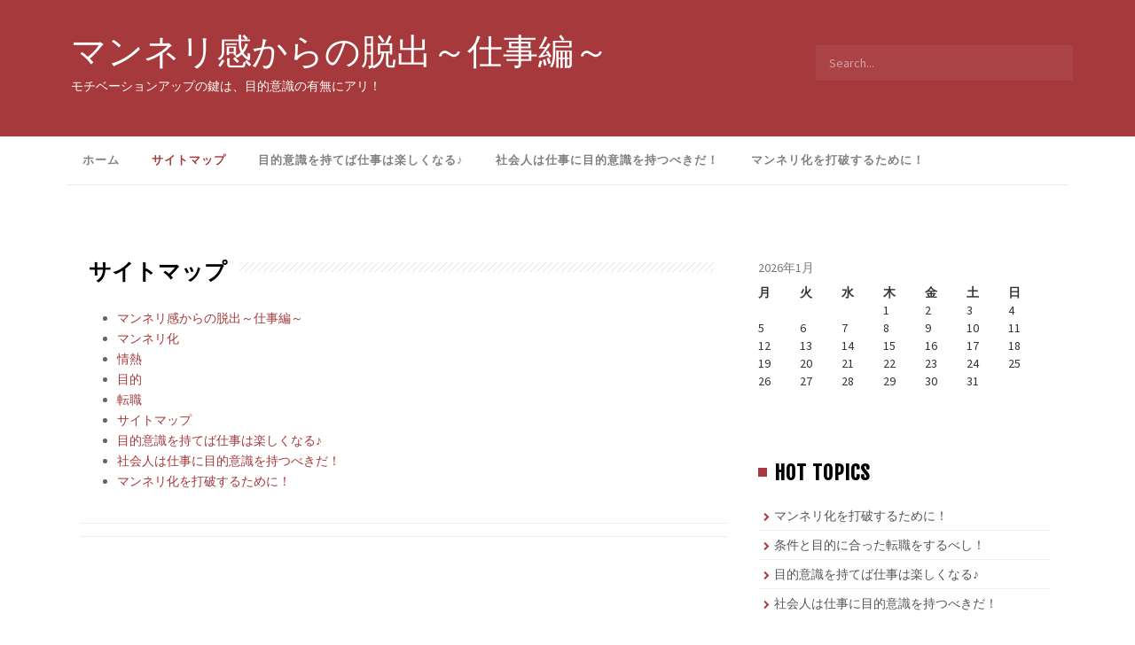

--- FILE ---
content_type: text/html; charset=UTF-8
request_url: http://www.bkfarmyard.com/sitemap/
body_size: 35194
content:
<!DOCTYPE html>
<html dir="ltr" lang="ja" prefix="og: https://ogp.me/ns#">
<head>
    <meta charset="UTF-8">
    <meta name="viewport" content="width=device-width, initial-scale=1">
    <link rel="profile" href="http://gmpg.org/xfn/11">
    <link rel="pingback" href="http://www.bkfarmyard.com/xmlrpc.php">

    <title>サイトマップ | マンネリ感からの脱出～仕事編～</title>

		<!-- All in One SEO 4.5.6 - aioseo.com -->
		<meta name="robots" content="max-image-preview:large" />
		<link rel="canonical" href="http://www.bkfarmyard.com/sitemap/" />
		<meta name="generator" content="All in One SEO (AIOSEO) 4.5.6" />
		<meta property="og:locale" content="ja_JP" />
		<meta property="og:site_name" content="マンネリ感からの脱出～仕事編～ | モチベーションアップの鍵は、目的意識の有無にアリ！" />
		<meta property="og:type" content="article" />
		<meta property="og:title" content="サイトマップ | マンネリ感からの脱出～仕事編～" />
		<meta property="og:url" content="http://www.bkfarmyard.com/sitemap/" />
		<meta property="article:published_time" content="2018-09-18T07:02:38+00:00" />
		<meta property="article:modified_time" content="2018-09-19T06:49:21+00:00" />
		<meta name="twitter:card" content="summary" />
		<meta name="twitter:title" content="サイトマップ | マンネリ感からの脱出～仕事編～" />
		<script type="application/ld+json" class="aioseo-schema">
			{"@context":"https:\/\/schema.org","@graph":[{"@type":"BreadcrumbList","@id":"http:\/\/www.bkfarmyard.com\/sitemap\/#breadcrumblist","itemListElement":[{"@type":"ListItem","@id":"http:\/\/www.bkfarmyard.com\/#listItem","position":1,"name":"\u5bb6","item":"http:\/\/www.bkfarmyard.com\/","nextItem":"http:\/\/www.bkfarmyard.com\/sitemap\/#listItem"},{"@type":"ListItem","@id":"http:\/\/www.bkfarmyard.com\/sitemap\/#listItem","position":2,"name":"\u30b5\u30a4\u30c8\u30de\u30c3\u30d7","previousItem":"http:\/\/www.bkfarmyard.com\/#listItem"}]},{"@type":"Organization","@id":"http:\/\/www.bkfarmyard.com\/#organization","name":"\u30de\u30f3\u30cd\u30ea\u611f\u304b\u3089\u306e\u8131\u51fa\uff5e\u4ed5\u4e8b\u7de8\uff5e","url":"http:\/\/www.bkfarmyard.com\/"},{"@type":"WebPage","@id":"http:\/\/www.bkfarmyard.com\/sitemap\/#webpage","url":"http:\/\/www.bkfarmyard.com\/sitemap\/","name":"\u30b5\u30a4\u30c8\u30de\u30c3\u30d7 | \u30de\u30f3\u30cd\u30ea\u611f\u304b\u3089\u306e\u8131\u51fa\uff5e\u4ed5\u4e8b\u7de8\uff5e","inLanguage":"ja","isPartOf":{"@id":"http:\/\/www.bkfarmyard.com\/#website"},"breadcrumb":{"@id":"http:\/\/www.bkfarmyard.com\/sitemap\/#breadcrumblist"},"datePublished":"2018-09-18T07:02:38+09:00","dateModified":"2018-09-19T15:49:21+09:00"},{"@type":"WebSite","@id":"http:\/\/www.bkfarmyard.com\/#website","url":"http:\/\/www.bkfarmyard.com\/","name":"\u30de\u30f3\u30cd\u30ea\u611f\u304b\u3089\u306e\u8131\u51fa\uff5e\u4ed5\u4e8b\u7de8\uff5e","description":"\u30e2\u30c1\u30d9\u30fc\u30b7\u30e7\u30f3\u30a2\u30c3\u30d7\u306e\u9375\u306f\u3001\u76ee\u7684\u610f\u8b58\u306e\u6709\u7121\u306b\u30a2\u30ea\uff01","inLanguage":"ja","publisher":{"@id":"http:\/\/www.bkfarmyard.com\/#organization"}}]}
		</script>
		<!-- All in One SEO -->

<link rel='dns-prefetch' href='//fonts.googleapis.com' />
<link rel="alternate" type="application/rss+xml" title="マンネリ感からの脱出～仕事編～ &raquo; フィード" href="http://www.bkfarmyard.com/feed/" />
<link rel="alternate" type="application/rss+xml" title="マンネリ感からの脱出～仕事編～ &raquo; コメントフィード" href="http://www.bkfarmyard.com/comments/feed/" />
<link rel="alternate" title="oEmbed (JSON)" type="application/json+oembed" href="http://www.bkfarmyard.com/wp-json/oembed/1.0/embed?url=http%3A%2F%2Fwww.bkfarmyard.com%2Fsitemap%2F" />
<link rel="alternate" title="oEmbed (XML)" type="text/xml+oembed" href="http://www.bkfarmyard.com/wp-json/oembed/1.0/embed?url=http%3A%2F%2Fwww.bkfarmyard.com%2Fsitemap%2F&#038;format=xml" />
<style id='wp-img-auto-sizes-contain-inline-css' type='text/css'>
img:is([sizes=auto i],[sizes^="auto," i]){contain-intrinsic-size:3000px 1500px}
/*# sourceURL=wp-img-auto-sizes-contain-inline-css */
</style>
<link rel='stylesheet' id='cattopage_wud_site_style-css' href='http://www.bkfarmyard.com/wp-content/plugins/category-to-pages-wud/css/category-to-pages-wud.css' type='text/css' media='all' />
<link rel='stylesheet' id='cattopage_wud_img_style-css' href='http://www.bkfarmyard.com/wp-content/plugins/category-to-pages-wud/css/jquery.ctp_wud.css' type='text/css' media='all' />
<style id='wp-emoji-styles-inline-css' type='text/css'>

	img.wp-smiley, img.emoji {
		display: inline !important;
		border: none !important;
		box-shadow: none !important;
		height: 1em !important;
		width: 1em !important;
		margin: 0 0.07em !important;
		vertical-align: -0.1em !important;
		background: none !important;
		padding: 0 !important;
	}
/*# sourceURL=wp-emoji-styles-inline-css */
</style>
<style id='wp-block-library-inline-css' type='text/css'>
:root{--wp-block-synced-color:#7a00df;--wp-block-synced-color--rgb:122,0,223;--wp-bound-block-color:var(--wp-block-synced-color);--wp-editor-canvas-background:#ddd;--wp-admin-theme-color:#007cba;--wp-admin-theme-color--rgb:0,124,186;--wp-admin-theme-color-darker-10:#006ba1;--wp-admin-theme-color-darker-10--rgb:0,107,160.5;--wp-admin-theme-color-darker-20:#005a87;--wp-admin-theme-color-darker-20--rgb:0,90,135;--wp-admin-border-width-focus:2px}@media (min-resolution:192dpi){:root{--wp-admin-border-width-focus:1.5px}}.wp-element-button{cursor:pointer}:root .has-very-light-gray-background-color{background-color:#eee}:root .has-very-dark-gray-background-color{background-color:#313131}:root .has-very-light-gray-color{color:#eee}:root .has-very-dark-gray-color{color:#313131}:root .has-vivid-green-cyan-to-vivid-cyan-blue-gradient-background{background:linear-gradient(135deg,#00d084,#0693e3)}:root .has-purple-crush-gradient-background{background:linear-gradient(135deg,#34e2e4,#4721fb 50%,#ab1dfe)}:root .has-hazy-dawn-gradient-background{background:linear-gradient(135deg,#faaca8,#dad0ec)}:root .has-subdued-olive-gradient-background{background:linear-gradient(135deg,#fafae1,#67a671)}:root .has-atomic-cream-gradient-background{background:linear-gradient(135deg,#fdd79a,#004a59)}:root .has-nightshade-gradient-background{background:linear-gradient(135deg,#330968,#31cdcf)}:root .has-midnight-gradient-background{background:linear-gradient(135deg,#020381,#2874fc)}:root{--wp--preset--font-size--normal:16px;--wp--preset--font-size--huge:42px}.has-regular-font-size{font-size:1em}.has-larger-font-size{font-size:2.625em}.has-normal-font-size{font-size:var(--wp--preset--font-size--normal)}.has-huge-font-size{font-size:var(--wp--preset--font-size--huge)}.has-text-align-center{text-align:center}.has-text-align-left{text-align:left}.has-text-align-right{text-align:right}.has-fit-text{white-space:nowrap!important}#end-resizable-editor-section{display:none}.aligncenter{clear:both}.items-justified-left{justify-content:flex-start}.items-justified-center{justify-content:center}.items-justified-right{justify-content:flex-end}.items-justified-space-between{justify-content:space-between}.screen-reader-text{border:0;clip-path:inset(50%);height:1px;margin:-1px;overflow:hidden;padding:0;position:absolute;width:1px;word-wrap:normal!important}.screen-reader-text:focus{background-color:#ddd;clip-path:none;color:#444;display:block;font-size:1em;height:auto;left:5px;line-height:normal;padding:15px 23px 14px;text-decoration:none;top:5px;width:auto;z-index:100000}html :where(.has-border-color){border-style:solid}html :where([style*=border-top-color]){border-top-style:solid}html :where([style*=border-right-color]){border-right-style:solid}html :where([style*=border-bottom-color]){border-bottom-style:solid}html :where([style*=border-left-color]){border-left-style:solid}html :where([style*=border-width]){border-style:solid}html :where([style*=border-top-width]){border-top-style:solid}html :where([style*=border-right-width]){border-right-style:solid}html :where([style*=border-bottom-width]){border-bottom-style:solid}html :where([style*=border-left-width]){border-left-style:solid}html :where(img[class*=wp-image-]){height:auto;max-width:100%}:where(figure){margin:0 0 1em}html :where(.is-position-sticky){--wp-admin--admin-bar--position-offset:var(--wp-admin--admin-bar--height,0px)}@media screen and (max-width:600px){html :where(.is-position-sticky){--wp-admin--admin-bar--position-offset:0px}}

/*# sourceURL=wp-block-library-inline-css */
</style><style id='global-styles-inline-css' type='text/css'>
:root{--wp--preset--aspect-ratio--square: 1;--wp--preset--aspect-ratio--4-3: 4/3;--wp--preset--aspect-ratio--3-4: 3/4;--wp--preset--aspect-ratio--3-2: 3/2;--wp--preset--aspect-ratio--2-3: 2/3;--wp--preset--aspect-ratio--16-9: 16/9;--wp--preset--aspect-ratio--9-16: 9/16;--wp--preset--color--black: #000000;--wp--preset--color--cyan-bluish-gray: #abb8c3;--wp--preset--color--white: #ffffff;--wp--preset--color--pale-pink: #f78da7;--wp--preset--color--vivid-red: #cf2e2e;--wp--preset--color--luminous-vivid-orange: #ff6900;--wp--preset--color--luminous-vivid-amber: #fcb900;--wp--preset--color--light-green-cyan: #7bdcb5;--wp--preset--color--vivid-green-cyan: #00d084;--wp--preset--color--pale-cyan-blue: #8ed1fc;--wp--preset--color--vivid-cyan-blue: #0693e3;--wp--preset--color--vivid-purple: #9b51e0;--wp--preset--gradient--vivid-cyan-blue-to-vivid-purple: linear-gradient(135deg,rgb(6,147,227) 0%,rgb(155,81,224) 100%);--wp--preset--gradient--light-green-cyan-to-vivid-green-cyan: linear-gradient(135deg,rgb(122,220,180) 0%,rgb(0,208,130) 100%);--wp--preset--gradient--luminous-vivid-amber-to-luminous-vivid-orange: linear-gradient(135deg,rgb(252,185,0) 0%,rgb(255,105,0) 100%);--wp--preset--gradient--luminous-vivid-orange-to-vivid-red: linear-gradient(135deg,rgb(255,105,0) 0%,rgb(207,46,46) 100%);--wp--preset--gradient--very-light-gray-to-cyan-bluish-gray: linear-gradient(135deg,rgb(238,238,238) 0%,rgb(169,184,195) 100%);--wp--preset--gradient--cool-to-warm-spectrum: linear-gradient(135deg,rgb(74,234,220) 0%,rgb(151,120,209) 20%,rgb(207,42,186) 40%,rgb(238,44,130) 60%,rgb(251,105,98) 80%,rgb(254,248,76) 100%);--wp--preset--gradient--blush-light-purple: linear-gradient(135deg,rgb(255,206,236) 0%,rgb(152,150,240) 100%);--wp--preset--gradient--blush-bordeaux: linear-gradient(135deg,rgb(254,205,165) 0%,rgb(254,45,45) 50%,rgb(107,0,62) 100%);--wp--preset--gradient--luminous-dusk: linear-gradient(135deg,rgb(255,203,112) 0%,rgb(199,81,192) 50%,rgb(65,88,208) 100%);--wp--preset--gradient--pale-ocean: linear-gradient(135deg,rgb(255,245,203) 0%,rgb(182,227,212) 50%,rgb(51,167,181) 100%);--wp--preset--gradient--electric-grass: linear-gradient(135deg,rgb(202,248,128) 0%,rgb(113,206,126) 100%);--wp--preset--gradient--midnight: linear-gradient(135deg,rgb(2,3,129) 0%,rgb(40,116,252) 100%);--wp--preset--font-size--small: 13px;--wp--preset--font-size--medium: 20px;--wp--preset--font-size--large: 36px;--wp--preset--font-size--x-large: 42px;--wp--preset--spacing--20: 0.44rem;--wp--preset--spacing--30: 0.67rem;--wp--preset--spacing--40: 1rem;--wp--preset--spacing--50: 1.5rem;--wp--preset--spacing--60: 2.25rem;--wp--preset--spacing--70: 3.38rem;--wp--preset--spacing--80: 5.06rem;--wp--preset--shadow--natural: 6px 6px 9px rgba(0, 0, 0, 0.2);--wp--preset--shadow--deep: 12px 12px 50px rgba(0, 0, 0, 0.4);--wp--preset--shadow--sharp: 6px 6px 0px rgba(0, 0, 0, 0.2);--wp--preset--shadow--outlined: 6px 6px 0px -3px rgb(255, 255, 255), 6px 6px rgb(0, 0, 0);--wp--preset--shadow--crisp: 6px 6px 0px rgb(0, 0, 0);}:where(.is-layout-flex){gap: 0.5em;}:where(.is-layout-grid){gap: 0.5em;}body .is-layout-flex{display: flex;}.is-layout-flex{flex-wrap: wrap;align-items: center;}.is-layout-flex > :is(*, div){margin: 0;}body .is-layout-grid{display: grid;}.is-layout-grid > :is(*, div){margin: 0;}:where(.wp-block-columns.is-layout-flex){gap: 2em;}:where(.wp-block-columns.is-layout-grid){gap: 2em;}:where(.wp-block-post-template.is-layout-flex){gap: 1.25em;}:where(.wp-block-post-template.is-layout-grid){gap: 1.25em;}.has-black-color{color: var(--wp--preset--color--black) !important;}.has-cyan-bluish-gray-color{color: var(--wp--preset--color--cyan-bluish-gray) !important;}.has-white-color{color: var(--wp--preset--color--white) !important;}.has-pale-pink-color{color: var(--wp--preset--color--pale-pink) !important;}.has-vivid-red-color{color: var(--wp--preset--color--vivid-red) !important;}.has-luminous-vivid-orange-color{color: var(--wp--preset--color--luminous-vivid-orange) !important;}.has-luminous-vivid-amber-color{color: var(--wp--preset--color--luminous-vivid-amber) !important;}.has-light-green-cyan-color{color: var(--wp--preset--color--light-green-cyan) !important;}.has-vivid-green-cyan-color{color: var(--wp--preset--color--vivid-green-cyan) !important;}.has-pale-cyan-blue-color{color: var(--wp--preset--color--pale-cyan-blue) !important;}.has-vivid-cyan-blue-color{color: var(--wp--preset--color--vivid-cyan-blue) !important;}.has-vivid-purple-color{color: var(--wp--preset--color--vivid-purple) !important;}.has-black-background-color{background-color: var(--wp--preset--color--black) !important;}.has-cyan-bluish-gray-background-color{background-color: var(--wp--preset--color--cyan-bluish-gray) !important;}.has-white-background-color{background-color: var(--wp--preset--color--white) !important;}.has-pale-pink-background-color{background-color: var(--wp--preset--color--pale-pink) !important;}.has-vivid-red-background-color{background-color: var(--wp--preset--color--vivid-red) !important;}.has-luminous-vivid-orange-background-color{background-color: var(--wp--preset--color--luminous-vivid-orange) !important;}.has-luminous-vivid-amber-background-color{background-color: var(--wp--preset--color--luminous-vivid-amber) !important;}.has-light-green-cyan-background-color{background-color: var(--wp--preset--color--light-green-cyan) !important;}.has-vivid-green-cyan-background-color{background-color: var(--wp--preset--color--vivid-green-cyan) !important;}.has-pale-cyan-blue-background-color{background-color: var(--wp--preset--color--pale-cyan-blue) !important;}.has-vivid-cyan-blue-background-color{background-color: var(--wp--preset--color--vivid-cyan-blue) !important;}.has-vivid-purple-background-color{background-color: var(--wp--preset--color--vivid-purple) !important;}.has-black-border-color{border-color: var(--wp--preset--color--black) !important;}.has-cyan-bluish-gray-border-color{border-color: var(--wp--preset--color--cyan-bluish-gray) !important;}.has-white-border-color{border-color: var(--wp--preset--color--white) !important;}.has-pale-pink-border-color{border-color: var(--wp--preset--color--pale-pink) !important;}.has-vivid-red-border-color{border-color: var(--wp--preset--color--vivid-red) !important;}.has-luminous-vivid-orange-border-color{border-color: var(--wp--preset--color--luminous-vivid-orange) !important;}.has-luminous-vivid-amber-border-color{border-color: var(--wp--preset--color--luminous-vivid-amber) !important;}.has-light-green-cyan-border-color{border-color: var(--wp--preset--color--light-green-cyan) !important;}.has-vivid-green-cyan-border-color{border-color: var(--wp--preset--color--vivid-green-cyan) !important;}.has-pale-cyan-blue-border-color{border-color: var(--wp--preset--color--pale-cyan-blue) !important;}.has-vivid-cyan-blue-border-color{border-color: var(--wp--preset--color--vivid-cyan-blue) !important;}.has-vivid-purple-border-color{border-color: var(--wp--preset--color--vivid-purple) !important;}.has-vivid-cyan-blue-to-vivid-purple-gradient-background{background: var(--wp--preset--gradient--vivid-cyan-blue-to-vivid-purple) !important;}.has-light-green-cyan-to-vivid-green-cyan-gradient-background{background: var(--wp--preset--gradient--light-green-cyan-to-vivid-green-cyan) !important;}.has-luminous-vivid-amber-to-luminous-vivid-orange-gradient-background{background: var(--wp--preset--gradient--luminous-vivid-amber-to-luminous-vivid-orange) !important;}.has-luminous-vivid-orange-to-vivid-red-gradient-background{background: var(--wp--preset--gradient--luminous-vivid-orange-to-vivid-red) !important;}.has-very-light-gray-to-cyan-bluish-gray-gradient-background{background: var(--wp--preset--gradient--very-light-gray-to-cyan-bluish-gray) !important;}.has-cool-to-warm-spectrum-gradient-background{background: var(--wp--preset--gradient--cool-to-warm-spectrum) !important;}.has-blush-light-purple-gradient-background{background: var(--wp--preset--gradient--blush-light-purple) !important;}.has-blush-bordeaux-gradient-background{background: var(--wp--preset--gradient--blush-bordeaux) !important;}.has-luminous-dusk-gradient-background{background: var(--wp--preset--gradient--luminous-dusk) !important;}.has-pale-ocean-gradient-background{background: var(--wp--preset--gradient--pale-ocean) !important;}.has-electric-grass-gradient-background{background: var(--wp--preset--gradient--electric-grass) !important;}.has-midnight-gradient-background{background: var(--wp--preset--gradient--midnight) !important;}.has-small-font-size{font-size: var(--wp--preset--font-size--small) !important;}.has-medium-font-size{font-size: var(--wp--preset--font-size--medium) !important;}.has-large-font-size{font-size: var(--wp--preset--font-size--large) !important;}.has-x-large-font-size{font-size: var(--wp--preset--font-size--x-large) !important;}
/*# sourceURL=global-styles-inline-css */
</style>

<style id='classic-theme-styles-inline-css' type='text/css'>
/*! This file is auto-generated */
.wp-block-button__link{color:#fff;background-color:#32373c;border-radius:9999px;box-shadow:none;text-decoration:none;padding:calc(.667em + 2px) calc(1.333em + 2px);font-size:1.125em}.wp-block-file__button{background:#32373c;color:#fff;text-decoration:none}
/*# sourceURL=/wp-includes/css/classic-themes.min.css */
</style>
<link rel='stylesheet' id='murray-style-css' href='http://www.bkfarmyard.com/wp-content/themes/murray/style.css?ver=6.9' type='text/css' media='all' />
<link rel='stylesheet' id='murray-title-font-css' href='//fonts.googleapis.com/css?family=Fjalla+One%3A100%2C300%2C400%2C700&#038;ver=6.9' type='text/css' media='all' />
<link rel='stylesheet' id='murray-body-font-css' href='//fonts.googleapis.com/css?family=Source+Sans+Pro%3A100%2C300%2C400%2C700&#038;ver=6.9' type='text/css' media='all' />
<link rel='stylesheet' id='font-awesome-css' href='http://www.bkfarmyard.com/wp-content/themes/murray/assets/font-awesome/css/font-awesome.min.css?ver=6.9' type='text/css' media='all' />
<link rel='stylesheet' id='nivo-slider-css' href='http://www.bkfarmyard.com/wp-content/themes/murray/assets/ext-css/nivo-slider.css?ver=6.9' type='text/css' media='all' />
<link rel='stylesheet' id='nivo-skin-css' href='http://www.bkfarmyard.com/wp-content/themes/murray/assets/ext-css/nivo-default/default.css?ver=6.9' type='text/css' media='all' />
<link rel='stylesheet' id='bootstrap-css' href='http://www.bkfarmyard.com/wp-content/themes/murray/assets/bootstrap/css/bootstrap.min.css?ver=6.9' type='text/css' media='all' />
<link rel='stylesheet' id='hover-style-css' href='http://www.bkfarmyard.com/wp-content/themes/murray/assets/ext-css/hover.min.css?ver=6.9' type='text/css' media='all' />
<link rel='stylesheet' id='murray-main-theme-style-css' href='http://www.bkfarmyard.com/wp-content/themes/murray/assets/theme_styles/css/default.css?ver=6.9' type='text/css' media='all' />
<script type="text/javascript" src="http://www.bkfarmyard.com/wp-includes/js/jquery/jquery.min.js?ver=3.7.1" id="jquery-core-js"></script>
<script type="text/javascript" src="http://www.bkfarmyard.com/wp-includes/js/jquery/jquery-migrate.min.js?ver=3.4.1" id="jquery-migrate-js"></script>
<script type="text/javascript" src="http://www.bkfarmyard.com/wp-content/themes/murray/js/custom.js?ver=6.9" id="murray-custom-js-js"></script>
<script type="text/javascript" id="murray-custom-js-js-after">
/* <![CDATA[ */
jQuery(document).ready(function() {
					if (jQuery(window).width() > 768)
						jQuery('#site-navigation').scrollToFixed();
				});
//# sourceURL=murray-custom-js-js-after
/* ]]> */
</script>
<link rel="https://api.w.org/" href="http://www.bkfarmyard.com/wp-json/" /><link rel="alternate" title="JSON" type="application/json" href="http://www.bkfarmyard.com/wp-json/wp/v2/pages/1" /><link rel="EditURI" type="application/rsd+xml" title="RSD" href="http://www.bkfarmyard.com/xmlrpc.php?rsd" />
<meta name="generator" content="WordPress 6.9" />
<link rel='shortlink' href='http://www.bkfarmyard.com/?p=1' />
<meta name = "viewport" content = "user-scalable=no, width=device-width">
<meta name="apple-mobile-web-app-capable" content="yes" /><style id='custom-css-mods'>.title-font, h1, h2, .section-title { font-family: Fjalla One; }body { font-family: Source Sans Pro; }#masthead h2.site-description { color: #FFF; }</style></head>
<body class="wp-singular page-template-default page page-id-1 wp-theme-murray">
<div id="page" class="hfeed site">
	<a class="skip-link screen-reader-text" href="#content">Skip to content</a>
    <div id="jumbosearch">
    <span class="fa fa-remove closeicon"></span>
    <div class="form">
        <form role="search" method="get" class="search-form" action="http://www.bkfarmyard.com/">
				<label>
					<span class="screen-reader-text">検索:</span>
					<input type="search" class="search-field" placeholder="検索&hellip;" value="" name="s" />
				</label>
				<input type="submit" class="search-submit" value="検索" />
			</form>    </div>
</div>
	<div id="social-icons-fixed" title="Follow us on Social Media">
			</div>	
	
	<header id="masthead" class="site-header" role="banner">			
		<div class="container">
            <div class="site-branding">
        <div id="text-title-desc">
        <h1 class="site-title title-font"><a href="http://www.bkfarmyard.com/" rel="home">マンネリ感からの脱出～仕事編～</a></h1>
        <h2 class="site-description">モチベーションアップの鍵は、目的意識の有無にアリ！</h2>
    </div>
</div>			
			<div class="searchform">
				<form role="search" method="get" class="search-form" action="http://www.bkfarmyard.com/">
    <label>
        <span class="screen-reader-text">Search for:</span>
        <input type="search" class="search-field" placeholder="Search..." value="" name="s" title="Search for:" />
    </label>
</form>			</div>
			
		</div>	
	</header><!-- #masthead -->

    <nav id="site-navigation" class="main-navigation single" role="navigation">
    <div class="nav-container container">
        <div class="menu"><ul>
<li ><a href="http://www.bkfarmyard.com/">ホーム</a></li><li class="page_item page-item-1 current_page_item"><a href="http://www.bkfarmyard.com/sitemap/" aria-current="page">サイトマップ</a></li>
<li class="page_item page-item-2"><a href="http://www.bkfarmyard.com/%e7%9b%ae%e7%9a%84%e6%84%8f%e8%ad%98%e3%82%92%e6%8c%81%e3%81%a6%e3%81%b0%e4%bb%95%e4%ba%8b%e3%81%af%e6%a5%bd%e3%81%97%e3%81%8f%e3%81%aa%e3%82%8b%e2%99%aa/">目的意識を持てば仕事は楽しくなる♪</a></li>
<li class="page_item page-item-3"><a href="http://www.bkfarmyard.com/%e7%a4%be%e4%bc%9a%e4%ba%ba%e3%81%af%e4%bb%95%e4%ba%8b%e3%81%ab%e7%9b%ae%e7%9a%84%e6%84%8f%e8%ad%98%e3%82%92%e6%8c%81%e3%81%a4%e3%81%b9%e3%81%8d%e3%81%a0%ef%bc%81/">社会人は仕事に目的意識を持つべきだ！</a></li>
<li class="page_item page-item-4"><a href="http://www.bkfarmyard.com/%e3%83%9e%e3%83%b3%e3%83%8d%e3%83%aa%e5%8c%96%e3%82%92%e6%89%93%e7%a0%b4%e3%81%99%e3%82%8b%e3%81%9f%e3%82%81%e3%81%ab%ef%bc%81/">マンネリ化を打破するために！</a></li>
</ul></div>
    </div>
</nav>	<!-- #site-navigation -->
	
		
	<div class="mega-container">
	
		<div id="content" class="site-content container">
	<div id="primary-mono" class="content-area col-md-8 page">
		<main id="main" class="site-main" role="main">

			
				
<article id="post-1" class="post-1 page type-page status-publish hentry">
    <header class="entry-header">
        <h1 class="entry-title"><span>サイトマップ</span></h1>    </header><!-- .entry-header -->

    <div class="entry-content">
        <ul id="sitemap_list" class="sitemap_disp_level_0">
<li class="home-item"><a href="http://www.bkfarmyard.com" title="マンネリ感からの脱出～仕事編～">マンネリ感からの脱出～仕事編～</a></li>
<li class="cat-item cat-item-4"><a href="http://www.bkfarmyard.com/category/mannerize/" title="マンネリ化">マンネリ化</a></li>
<li class="cat-item cat-item-6"><a href="http://www.bkfarmyard.com/category/passion/" title="情熱">情熱</a></li>
<li class="cat-item cat-item-8"><a href="http://www.bkfarmyard.com/category/the-purpose/" title="目的">目的</a></li>
<li class="cat-item cat-item-2"><a href="http://www.bkfarmyard.com/category/change-jobs/" title="転職">転職</a></li>
<li class="page_item page-item-1 current_page_item"><a href="http://www.bkfarmyard.com/sitemap/">サイトマップ</a></li>
<li class="page_item page-item-2"><a href="http://www.bkfarmyard.com/%e7%9b%ae%e7%9a%84%e6%84%8f%e8%ad%98%e3%82%92%e6%8c%81%e3%81%a6%e3%81%b0%e4%bb%95%e4%ba%8b%e3%81%af%e6%a5%bd%e3%81%97%e3%81%8f%e3%81%aa%e3%82%8b%e2%99%aa/">目的意識を持てば仕事は楽しくなる♪</a></li>
<li class="page_item page-item-3"><a href="http://www.bkfarmyard.com/%e7%a4%be%e4%bc%9a%e4%ba%ba%e3%81%af%e4%bb%95%e4%ba%8b%e3%81%ab%e7%9b%ae%e7%9a%84%e6%84%8f%e8%ad%98%e3%82%92%e6%8c%81%e3%81%a4%e3%81%b9%e3%81%8d%e3%81%a0%ef%bc%81/">社会人は仕事に目的意識を持つべきだ！</a></li>
<li class="page_item page-item-4"><a href="http://www.bkfarmyard.com/%e3%83%9e%e3%83%b3%e3%83%8d%e3%83%aa%e5%8c%96%e3%82%92%e6%89%93%e7%a0%b4%e3%81%99%e3%82%8b%e3%81%9f%e3%82%81%e3%81%ab%ef%bc%81/">マンネリ化を打破するために！</a></li>
</ul>

            </div><!-- .entry-content -->

    <footer class="entry-footer">
            </footer><!-- .entry-footer -->
</article><!-- #post-## -->

				
			
		</main><!-- #main -->
	</div><!-- #primary -->

<div id="secondary" class="widget-area col-md-4" role="complementary">
	<aside id="calendar-2" class="widget widget_calendar"><div id="calendar_wrap" class="calendar_wrap"><table id="wp-calendar" class="wp-calendar-table">
	<caption>2026年1月</caption>
	<thead>
	<tr>
		<th scope="col" aria-label="月曜日">月</th>
		<th scope="col" aria-label="火曜日">火</th>
		<th scope="col" aria-label="水曜日">水</th>
		<th scope="col" aria-label="木曜日">木</th>
		<th scope="col" aria-label="金曜日">金</th>
		<th scope="col" aria-label="土曜日">土</th>
		<th scope="col" aria-label="日曜日">日</th>
	</tr>
	</thead>
	<tbody>
	<tr>
		<td colspan="3" class="pad">&nbsp;</td><td>1</td><td>2</td><td>3</td><td>4</td>
	</tr>
	<tr>
		<td>5</td><td>6</td><td>7</td><td>8</td><td>9</td><td>10</td><td>11</td>
	</tr>
	<tr>
		<td>12</td><td>13</td><td>14</td><td>15</td><td>16</td><td>17</td><td>18</td>
	</tr>
	<tr>
		<td>19</td><td>20</td><td>21</td><td>22</td><td>23</td><td>24</td><td>25</td>
	</tr>
	<tr>
		<td>26</td><td>27</td><td>28</td><td>29</td><td>30</td><td id="today">31</td>
		<td class="pad" colspan="1">&nbsp;</td>
	</tr>
	</tbody>
	</table><nav aria-label="前と次の月" class="wp-calendar-nav">
		<span class="wp-calendar-nav-prev">&nbsp;</span>
		<span class="pad">&nbsp;</span>
		<span class="wp-calendar-nav-next">&nbsp;</span>
	</nav></div></aside><aside id="pages-2" class="widget widget_pages"><h3 class="widget-title title-font">HOT TOPICS</h3>
			<ul>
				<li class="page_item page-item-4"><a href="http://www.bkfarmyard.com/%e3%83%9e%e3%83%b3%e3%83%8d%e3%83%aa%e5%8c%96%e3%82%92%e6%89%93%e7%a0%b4%e3%81%99%e3%82%8b%e3%81%9f%e3%82%81%e3%81%ab%ef%bc%81/">マンネリ化を打破するために！</a></li>
<li class="page_item page-item-5"><a href="http://www.bkfarmyard.com/">条件と目的に合った転職をするべし！</a></li>
<li class="page_item page-item-2"><a href="http://www.bkfarmyard.com/%e7%9b%ae%e7%9a%84%e6%84%8f%e8%ad%98%e3%82%92%e6%8c%81%e3%81%a6%e3%81%b0%e4%bb%95%e4%ba%8b%e3%81%af%e6%a5%bd%e3%81%97%e3%81%8f%e3%81%aa%e3%82%8b%e2%99%aa/">目的意識を持てば仕事は楽しくなる♪</a></li>
<li class="page_item page-item-3"><a href="http://www.bkfarmyard.com/%e7%a4%be%e4%bc%9a%e4%ba%ba%e3%81%af%e4%bb%95%e4%ba%8b%e3%81%ab%e7%9b%ae%e7%9a%84%e6%84%8f%e8%ad%98%e3%82%92%e6%8c%81%e3%81%a4%e3%81%b9%e3%81%8d%e3%81%a0%ef%bc%81/">社会人は仕事に目的意識を持つべきだ！</a></li>
			</ul>

			</aside><aside id="tag_cloud-3" class="widget widget_tag_cloud"><h3 class="widget-title title-font">タグ</h3><div class="tagcloud"><a href="http://www.bkfarmyard.com/tag/mannerize/" class="tag-cloud-link tag-link-5 tag-link-position-1" style="font-size: 8pt;" aria-label="マンネリ化 (1個の項目)">マンネリ化</a>
<a href="http://www.bkfarmyard.com/tag/passion/" class="tag-cloud-link tag-link-7 tag-link-position-2" style="font-size: 8pt;" aria-label="情熱 (1個の項目)">情熱</a>
<a href="http://www.bkfarmyard.com/tag/the-purpose/" class="tag-cloud-link tag-link-9 tag-link-position-3" style="font-size: 8pt;" aria-label="目的 (1個の項目)">目的</a>
<a href="http://www.bkfarmyard.com/tag/change-jobs/" class="tag-cloud-link tag-link-3 tag-link-position-4" style="font-size: 8pt;" aria-label="転職 (1個の項目)">転職</a></div>
</aside><aside id="categories-2" class="widget widget_categories"><h3 class="widget-title title-font">カテゴリー</h3>
			<ul>
					<li class="cat-item cat-item-4"><a href="http://www.bkfarmyard.com/category/mannerize/">マンネリ化</a>
</li>
	<li class="cat-item cat-item-6"><a href="http://www.bkfarmyard.com/category/passion/">情熱</a>
</li>
	<li class="cat-item cat-item-8"><a href="http://www.bkfarmyard.com/category/the-purpose/">目的</a>
</li>
	<li class="cat-item cat-item-2"><a href="http://www.bkfarmyard.com/category/change-jobs/">転職</a>
</li>
			</ul>

			</aside><aside id="text-2" class="widget widget_text">			<div class="textwidget"></div>
		</aside></div><!-- #secondary -->

	</div><!-- #content -->

	 </div><!--.mega-container-->
 
	<footer id="colophon" class="site-footer" role="contentinfo">
		<div class="site-info container">
			Theme Designed by <a target="blank" href="http://inkhive.com/" rel="designer">InkHive</a>.			<span class="sep"></span>
			&copy; 2026 マンネリ感からの脱出～仕事編～. All Rights Reserved.		</div><!-- .site-info -->
	</footer><!-- #colophon -->
	
</div><!-- #page -->


<script type="speculationrules">
{"prefetch":[{"source":"document","where":{"and":[{"href_matches":"/*"},{"not":{"href_matches":["/wp-*.php","/wp-admin/*","/wp-content/uploads/*","/wp-content/*","/wp-content/plugins/*","/wp-content/themes/murray/*","/*\\?(.+)"]}},{"not":{"selector_matches":"a[rel~=\"nofollow\"]"}},{"not":{"selector_matches":".no-prefetch, .no-prefetch a"}}]},"eagerness":"conservative"}]}
</script>
<script type="text/javascript" src="http://www.bkfarmyard.com/wp-content/plugins/category-to-pages-wud/js/cat-to-page.js" id="cattopage_wud_script-js"></script>
<script type="text/javascript" src="http://www.bkfarmyard.com/wp-content/plugins/category-to-pages-wud/js/jquery.ctp_wud_min.js" id="cattopage_wud_cat_img_script-js"></script>
<script type="text/javascript" src="http://www.bkfarmyard.com/wp-content/themes/murray/js/external.js?ver=20120206" id="murray-external-js"></script>
<script type="text/javascript" src="http://www.bkfarmyard.com/wp-content/themes/murray/js/skip-link-focus-fix.js?ver=20130115" id="murray-skip-link-focus-fix-js"></script>
<script id="wp-emoji-settings" type="application/json">
{"baseUrl":"https://s.w.org/images/core/emoji/17.0.2/72x72/","ext":".png","svgUrl":"https://s.w.org/images/core/emoji/17.0.2/svg/","svgExt":".svg","source":{"concatemoji":"http://www.bkfarmyard.com/wp-includes/js/wp-emoji-release.min.js?ver=6.9"}}
</script>
<script type="module">
/* <![CDATA[ */
/*! This file is auto-generated */
const a=JSON.parse(document.getElementById("wp-emoji-settings").textContent),o=(window._wpemojiSettings=a,"wpEmojiSettingsSupports"),s=["flag","emoji"];function i(e){try{var t={supportTests:e,timestamp:(new Date).valueOf()};sessionStorage.setItem(o,JSON.stringify(t))}catch(e){}}function c(e,t,n){e.clearRect(0,0,e.canvas.width,e.canvas.height),e.fillText(t,0,0);t=new Uint32Array(e.getImageData(0,0,e.canvas.width,e.canvas.height).data);e.clearRect(0,0,e.canvas.width,e.canvas.height),e.fillText(n,0,0);const a=new Uint32Array(e.getImageData(0,0,e.canvas.width,e.canvas.height).data);return t.every((e,t)=>e===a[t])}function p(e,t){e.clearRect(0,0,e.canvas.width,e.canvas.height),e.fillText(t,0,0);var n=e.getImageData(16,16,1,1);for(let e=0;e<n.data.length;e++)if(0!==n.data[e])return!1;return!0}function u(e,t,n,a){switch(t){case"flag":return n(e,"\ud83c\udff3\ufe0f\u200d\u26a7\ufe0f","\ud83c\udff3\ufe0f\u200b\u26a7\ufe0f")?!1:!n(e,"\ud83c\udde8\ud83c\uddf6","\ud83c\udde8\u200b\ud83c\uddf6")&&!n(e,"\ud83c\udff4\udb40\udc67\udb40\udc62\udb40\udc65\udb40\udc6e\udb40\udc67\udb40\udc7f","\ud83c\udff4\u200b\udb40\udc67\u200b\udb40\udc62\u200b\udb40\udc65\u200b\udb40\udc6e\u200b\udb40\udc67\u200b\udb40\udc7f");case"emoji":return!a(e,"\ud83e\u1fac8")}return!1}function f(e,t,n,a){let r;const o=(r="undefined"!=typeof WorkerGlobalScope&&self instanceof WorkerGlobalScope?new OffscreenCanvas(300,150):document.createElement("canvas")).getContext("2d",{willReadFrequently:!0}),s=(o.textBaseline="top",o.font="600 32px Arial",{});return e.forEach(e=>{s[e]=t(o,e,n,a)}),s}function r(e){var t=document.createElement("script");t.src=e,t.defer=!0,document.head.appendChild(t)}a.supports={everything:!0,everythingExceptFlag:!0},new Promise(t=>{let n=function(){try{var e=JSON.parse(sessionStorage.getItem(o));if("object"==typeof e&&"number"==typeof e.timestamp&&(new Date).valueOf()<e.timestamp+604800&&"object"==typeof e.supportTests)return e.supportTests}catch(e){}return null}();if(!n){if("undefined"!=typeof Worker&&"undefined"!=typeof OffscreenCanvas&&"undefined"!=typeof URL&&URL.createObjectURL&&"undefined"!=typeof Blob)try{var e="postMessage("+f.toString()+"("+[JSON.stringify(s),u.toString(),c.toString(),p.toString()].join(",")+"));",a=new Blob([e],{type:"text/javascript"});const r=new Worker(URL.createObjectURL(a),{name:"wpTestEmojiSupports"});return void(r.onmessage=e=>{i(n=e.data),r.terminate(),t(n)})}catch(e){}i(n=f(s,u,c,p))}t(n)}).then(e=>{for(const n in e)a.supports[n]=e[n],a.supports.everything=a.supports.everything&&a.supports[n],"flag"!==n&&(a.supports.everythingExceptFlag=a.supports.everythingExceptFlag&&a.supports[n]);var t;a.supports.everythingExceptFlag=a.supports.everythingExceptFlag&&!a.supports.flag,a.supports.everything||((t=a.source||{}).concatemoji?r(t.concatemoji):t.wpemoji&&t.twemoji&&(r(t.twemoji),r(t.wpemoji)))});
//# sourceURL=http://www.bkfarmyard.com/wp-includes/js/wp-emoji-loader.min.js
/* ]]> */
</script>

</body>
</html>
